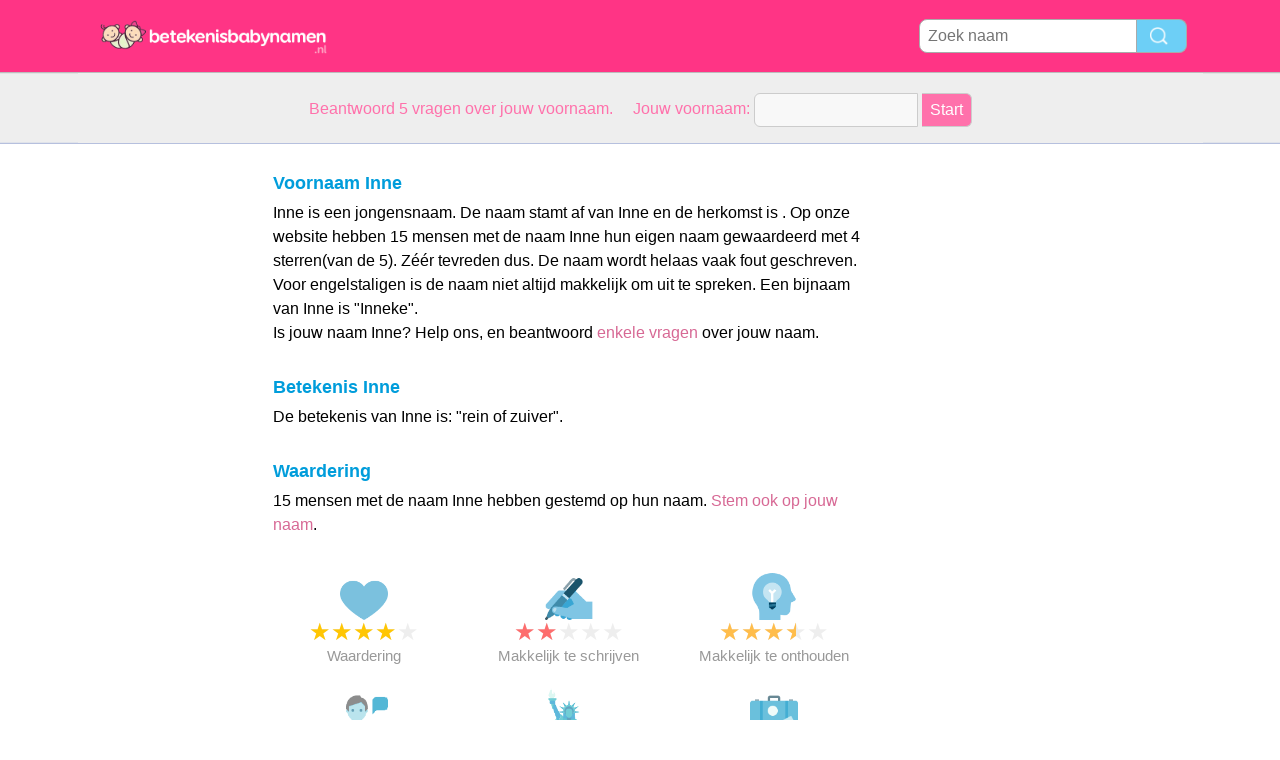

--- FILE ---
content_type: text/html; charset=utf-8
request_url: https://www.betekenis-babynamen.nl/n/Inne
body_size: 4207
content:
<!DOCTYPE html PUBLIC "-//W3C//DTD XHTML 1.0 Transitional//EN" "http://www.w3.org/TR/xhtml1/DTD/xhtml1-transitional.dtd">
<html>
<head>
<!-- TradeDoubler site verification 2218835 -->
<meta name="google-site-verification" content="To0SRFwKsg8eq5bhhvUfKzUyi-bQBRbtXJcwtdWBBfk" />
<meta property="fb:app_id" content="844759185634261"/>
<title>Naam betekenis Inne</title>
<meta name=viewport content="width=device-width, initial-scale=1">
<meta http-equiv="Content-Type" content="text/html; charset=utf-8">
<meta name="verification" content="d5379e0fee29a91325f591fb030061b7" />
<link href="/i/css.css" rel="stylesheet" type="text/css">

<script src="/i/fq.js"></script>
<script async src="//pagead2.googlesyndication.com/pagead/js/adsbygoogle.js"></script>
<script>
  (adsbygoogle = window.adsbygoogle || []).push({
    google_ad_client: "ca-pub-0736501223732422",
    enable_page_level_ads: true
  });
</script>
</head>
<body id="main">
<!-- google-analytics --><div id="container">
	<div id="layout">
		<!-- cookiewarning -->		<div id=headertable>
			<div id=headertablerow style="background-color:#ff3485;">
				<div id=headertablecell_logo>
					<a href="/"><img src="/i/files/logo-nl.png" width="229" height="38" border=0></a>
				</div>
				<div id="headertablecell_search">
						<form action="/i/search.php"><div id="search80text"></div><input type=text id="search_names_field" name=q  placeholder="Zoek naam" ><input type=submit value=""></form>				</div> 			</div> 		</div> 

		<div id=menubartable>
			<div id=menubartablerow>
				<div id="menubarcell_links">
					<div id="menubarcell_links_container">
						
					</div> 				</div> 			</div> 		</div> 


			<div id="five_questions">
			<span style="color:#ff71ab;">
				<center>
					<span style="line-height: 32px;">
						Beantwoord 5 vragen over jouw voornaam. &nbsp; &nbsp;  Jouw voornaam:					</span>
					<form style="display:inline" action="/i/you.php">
						<input type="hidden" name="color" value="#ff71ab">
						<input type="text" name="n" size="15">
						<input type="submit" value="Start">
					</form>
				</center>
			</span>
		</div>

			
		
		<div id="bodytable">
			<div id="bodytablerow">
				<div id="bodytablecell_left">
<div style="text-align:center">

<style>
.babynames-responsive-left { width: 100%;} 
@media(min-width: 336px) { .babynames-responsive-left { width: 336px; height: 90px; } }
@media(min-width: 825px) { .babynames-responsive-left { width: 160px; height: 600px; } }
@media(min-width: 985px) { .babynames-responsive-left { width: 160px; height: 600px; } }
@media(min-width: 1125px) { .babynames-responsive-left { width: 160px; height: 600px; } }
</style>
<script async src="//pagead2.googlesyndication.com/pagead/js/adsbygoogle.js"></script>
<!-- babynames responsive left -->
<ins class="adsbygoogle babynames-responsive-left"
     style="display:inline-block"
     data-ad-client="ca-pub-0736501223732422"
     data-ad-slot="8032004565"></ins>
<script>
(adsbygoogle = window.adsbygoogle || []).push({});
</script>

</div>				</div> <!-- bodyleft -->
				<div id="bodytablecell_middle" style="vertical-align:top;">
					<div id="bodytablecell_middle_container">
<div style="padding-left: 10px;padding-right: 10px;padding-top:6px;border: 0px solid green;" id="random_div_1"><div style="padding-left:10px;padding-right:10px;border:0px solid red;"><h2>Voornaam Inne</h2>Inne is een jongensnaam.  De naam stamt af van Inne en de herkomst is . Op onze  website hebben 15 mensen met de naam Inne hun eigen naam gewaardeerd met 4 sterren(van de 5).  Zéér tevreden dus.  De naam wordt helaas vaak fout geschreven.  Voor engelstaligen is de naam niet altijd makkelijk om uit te spreken.  Een bijnaam van Inne is "Inneke".  <br>Is jouw naam Inne? Help ons, en beantwoord <a href="/i/you.php?color=5vragen&n=Inne" rel="nofollow">enkele vragen</a> over jouw naam.  			<br><br><h2>Betekenis Inne</h2>De betekenis van Inne is: "rein of zuiver". </div> <!-- div around introtext --><br><h2 style="padding-bottom:0px;margin-left:10px;display:inline;">Waardering</h2><br><span style="margin-top:7px;color:#000;display:inline-block;margin-top:0px;margin-left:10px;margin-bottom:10px;">15 mensen met de naam Inne hebben gestemd op hun naam. <a href="/i/you.php?color=5vragen&n=Inne" rel="nofollow">Stem ook op jouw naam</a>. </span><div style="margin:20px 0px;"><div class="scorebox"><img src="/i/files/rating.png" style="-webkit-filter: hue-rotate(228deg);" width=48 height=48><br><span class="star-icon full">&#9733;</span><span class="star-icon full">&#9733;</span><span class="star-icon full">&#9733;</span><span class="star-icon full">&#9733;</span><span class="star-icon">&#9733;</span><br>Waardering</div><div class="scorebox"><img src="/i/files/write.png" style="-webkit-filter: hue-rotate(228deg);" width=48 height=48><br><span class="star-iconred full">&#9733;</span><span class="star-iconred full">&#9733;</span><span class="star-icon">&#9733;</span><span class="star-icon">&#9733;</span><span class="star-icon">&#9733;</span><br>Makkelijk te schrijven</div><div class="scorebox"><img src="/i/files/remember.png" style="-webkit-filter: hue-rotate(228deg);" width=48 height=48><br><span class="star-iconorange full">&#9733;</span><span class="star-iconorange full">&#9733;</span><span class="star-iconorange full">&#9733;</span><span class="star-iconorange half">&#9733;</span><span class="star-icon">&#9733;</span><br>Makkelijk te onthouden</div><div class="scorebox"><img src="/i/files/pronounce.png" style="-webkit-filter: hue-rotate(228deg);" width=48 height=48><br><span class="star-icon full">&#9733;</span><span class="star-icon full">&#9733;</span><span class="star-icon full">&#9733;</span><span class="star-icon full">&#9733;</span><span class="star-icon">&#9733;</span><br>Uitspraak</div><div class="scorebox"><img src="/i/files/pronounceenglish.png" style="-webkit-filter: hue-rotate(228deg);" width=48 height=48><br><span class="star-iconred full">&#9733;</span><span class="star-iconred full">&#9733;</span><span class="star-icon">&#9733;</span><span class="star-icon">&#9733;</span><span class="star-icon">&#9733;</span><br>Engelse uitspraak</div><div class="scorebox"><img src="/i/files/foreign.png" style="-webkit-filter: hue-rotate(228deg);" width=48 height=48><br><span class="star-iconred full">&#9733;</span><span class="star-iconred full">&#9733;</span><span class="star-iconred full">&#9733;</span><span class="star-icon">&#9733;</span><span class="star-icon">&#9733;</span><br>Mening buitenlanders</div></div><br style="clear:both;"><div style="margin-left:10px;"><h2>Naam ideeen</h2>Leuke namen voor een broertje van Inne zijn: <a href="/n/Sven">Sven</a>, <a href="/n/Jens">Jens</a>, <a href="/n/Dieter">Dieter</a>, <a href="/n/Stijn">Stijn</a>, <a href="/n/Michiel">Michiel</a>.  Leuke  namen voor een zusje van Inne zijn: <a href="/n/Ellen">Ellen</a>, <a href="/n/Nele">Nele</a>, <a href="/n/Yente">Yente</a>, <a href="/n/Jessica">Jessica</a>, <a href="/n/Karo">Karo</a>.  Bekijk meer <a href="/i/names-generator.php?name=Inne" rel="nofollow">bijpassende namen</a>. <br><br><h2>Categorieën</h2><span style="line-height:42px;">Inne is opgenomen in de volgende categorieen: </div><table class="categories_names" cellspacing=0 border=0 width=100%><tr><td style="padding: 0px 10px;"><a style="display:block;overflow:hidden;" href="/c/Moeilijk%20te%20schrijven%20meisjesnamen">Moeilijk te schrijven meisjesnamen<span style="float:right;">100 namen</span></a></td></tr></table><br><div style="text-align:center;margin-top:10px; margin-bottom: 10px;margin-left:-5px;">

<style>
.babynames-responsive-midden { width: 300px; height: 250px; }
@media(min-width: 825px) { .babynames-responsive-right { width: 336px; height: 280px; } }
</style>
<script async src="//pagead2.googlesyndication.com/pagead/js/adsbygoogle.js"></script>
<!-- babynames responsive midden -->
<ins class="adsbygoogle babynames-responsive-midden"
     style="display:inline-block"
     data-ad-client="ca-pub-0736501223732422"
     data-ad-slot="1845870161"></ins>
<script>
(adsbygoogle = window.adsbygoogle || []).push({});
</script>

</div><br style="clear:both"><h2 style="margin-top;4px;margin-bottom:8px;margin-left:10px;">Populariteit Inne per jaar</h2><div id="slickbox1"><center><small style="font-size: 12px;">(Inne komt in Nederland 47 keer voor als jongensnaam, en 25 keer als meisjenaam.)</small></center><br><div id="yahoo" style="background-image: url(/i/files/jaardata_bg.png);background-position: bottom;border-bottom: 1px solid #5ca4c9;height: 167px;left:10px;position:relative;margin-right:20px;"><div style="position:absolute;margin-left: 0px;bottom:0px;height: 160px;width: 40px;background-color: white;"></div><div style="position:absolute;margin-left: 0px;bottom:154px;color: #333333;">100</div><div style="position:absolute;margin-left: 0px;bottom:116px;color: #333333;">75</div><div style="position:absolute;margin-left: 0px;bottom:74px;color: #333333;">50</div><div style="position:absolute;margin-left: 0px;bottom:34px;color: #333333;">25</div><script>fq('1970 - 5 geboortes',40,8);fq('1971 - 5 geboortes',45,8);fq('1972 - 5 geboortes',50,8);fq('1973 - 7 geboortes',55,11);fq('1974 - 7 geboortes',60,11);fq('1975 - 7 geboortes',65,11);fq('1976 - 5 geboortes',70,8);fq('1977 - 5 geboortes',75,8);fq('1978 - 5 geboortes',80,8);fq('1979 - 5 geboortes',85,8);fq('1980 - 5 geboortes',90,8);fq('1981 - 5 geboortes',95,8);fq('1982 - 6 geboortes',100,9);fq('1983 - 6 geboortes',105,9);fq('1984 - 6 geboortes',110,9);fq('1985 - 6 geboortes',115,9);fq('1986 - 6 geboortes',120,9);fq('1987 - 6 geboortes',125,9);fq('1988 - 5 geboortes',130,8);fq('1989 - 5 geboortes',135,8);fq('1990 - 5 geboortes',140,8);fq('1991 - 5 geboortes',145,8);fq('1992 - 5 geboortes',150,8);fq('1993 - 5 geboortes',155,8);fq('1994 - 5 geboortes',160,8);fq('1995 - 5 geboortes',165,8);fq('1996 - 6 geboortes',170,9);fq('1997 - 6 geboortes',175,9);fq('1998 - 5 geboortes',180,8);fq('1999 - 5 geboortes',185,8);fq('2000 - 5 geboortes',190,8);fq('2001 - 5 geboortes',195,8);fq('2002 - 5 geboortes',200,8);fq('2003 - 5 geboortes',205,8);fq('2004 - 5 geboortes',210,8);fq('2005 - 12 geboortes',215,19);fq('2006 - 12 geboortes',220,19);fq('2007 - 12 geboortes',225,19);fq('2008 - 8 geboortes',230,12);fq('2009 - 9 geboortes',235,14);fq('2010 - 0 geboortes',240,0);</script></div>
		<div style="position:relative;left:10px;width:97%;background-color: #d0eeff;border-radius:0 0 10px 10px;border-bottom: 1px solid #d0eeff;float: left;padding-top:2px;">
	<div style="width: 70px;float: left;">&nbsp;</div>
	
	<div style="width: 50px;float: left;">1990</div>
	<div style="width: 50px;float: left;">2000</div>
	<div style="width: 42px;float: left;">2010</div>
	<div style="width: 20px;float: left;">2020</div>
	</div><br style="clear: both"></div>	<br>
		<h2 style="line-height:60px;margin-left:10px;">4 reacties</h2>
		
<div class="comment-divider"></div>
<div class="comment-header"><span class="comment-name">Inne</span><span style="margin:0 6px;background-color:#ff78ae;font-size:12px;border-radius:4px;color:white;padding:2px 4px;">&#9792;</span><span class="comment-age"> 29 jaar &nbsp; 10-08-2012</span><span class="comment-stars"><span class="star-iconred full">&#9733;</span><span class="star-iconred full">&#9733;</span><span class="star-iconred full">&#9733;</span><span class="star-icon">&#9733;</span><span class="star-icon">&#9733;</span></span></td><div class="comment-text">Neen.</div></div>
<div class="comment-divider"></div>
<div class="comment-header"><span class="comment-name">Inne</span><span style="margin:0 6px;background-color:#ff78ae;font-size:12px;border-radius:4px;color:white;padding:2px 4px;">&#9792;</span><span class="comment-age"> 31 jaar &nbsp; 02-12-2014</span><span class="comment-stars"><span class="star-iconred full">&#9733;</span><span class="star-iconred full">&#9733;</span><span class="star-iconred full">&#9733;</span><span class="star-icon">&#9733;</span><span class="star-icon">&#9733;</span></span></td><div class="comment-text">beginne to stop</div></div>
<div class="comment-divider"></div>
<div class="comment-header"><span class="comment-name">Inne</span><span style="margin:0 6px;background-color:#ff78ae;font-size:12px;border-radius:4px;color:white;padding:2px 4px;">&#9792;</span><span class="comment-age"> 22 jaar &nbsp; 17-07-2017</span><span class="comment-stars"><span class="star-icon full">&#9733;</span><span class="star-icon full">&#9733;</span><span class="star-icon full">&#9733;</span><span class="star-icon full">&#9733;</span><span class="star-icon">&#9733;</span></span></td><div class="comment-text">IK BEN EEN MEISJE EN GEEN JONGEN</div></div>
<div class="comment-divider"></div>
<div class="comment-header"><span class="comment-name">Inne</span><span style="margin:0 6px;background-color:#ff78ae;font-size:12px;border-radius:4px;color:white;padding:2px 4px;">&#9792;</span><span class="comment-age"> 18 jaar &nbsp; 19-04-2022</span><span class="comment-stars"><span class="star-iconred full">&#9733;</span><span class="star-iconred full">&#9733;</span><span class="star-iconred full">&#9733;</span><span class="star-icon">&#9733;</span><span class="star-icon">&#9733;</span></span></td><div class="comment-text">Geen jongens naam maar meisjes naam!</div></div><br>
<div id="leavecomment">
    <div class="leavecomment-header">Plaats reactie</div>
    <div class="leavecomment-body">Wil je een reactie plaatsen op deze pagina? Vul hieronder je voornaam in en klik op volgende:<br><br>
<form method="post" action="/i/you.php?color=vulvoornam&n=Inne" rel="nofollow">
    Jouw voornaam: 
    <input type="text" name="realname" value="Inne">
    <input type="submit" style="height:28px;" value=" volgende ">
</form>
</div></div></td></tr></table><br><div style="" id="browse_letters">
		<p style="font-weight:bold;margin-bottom:10px;">Bekijk namen met</p><a href="/c/Namen met 3 letters" style="font-weight:normal;">3 letters</a><a href="/c/Namen met 4 letters" style="font-weight:normal;">4 letters</a><a href="/c/Namen met 5 letters" style="font-weight:normal;">5 letters</a><a href="/c/Namen met 6 letters" style="font-weight:normal;">6 letters</a><a href="/c/Namen met 1 lettergreep" style="font-weight:normal;">1 lettergreep</a><a href="/c/Namen met 2 lettergrepen" style="font-weight:normal;">2 lettergrepen</a><a href="/c/Namen met 3 lettergrepen" style="font-weight:normal;">3 lettergrepen</a><a href="/c/Populaire namen in Engeland" style="font-weight:normal;">per land</a><a href="/c/Populaire Engelse namen" style="font-weight:normal;">per taal</a><a href="/c/Namen met meeste stemmen" style="font-weight:normal;">populaire namen</a><a href="/c/Hippe meisjesnamen" style="font-weight:normal;">Hippe meisjesnamen</a><a href="/c/Hippe jongensnamen" style="font-weight:normal;">Hippe jongensnamen</a><br><a href="/i/category.php" style="margin-top:10px;font-weight:bold;background-color:#ff68b4;color:#FFF;">Toon alle categorieen</a></div></div><br><br>
	
	
		
	<div style="line-height:60px;margin-left:10px;">Is jouw naam Inne? <a  style="line-height:60px;" href="/i/you.php?color=stemzelf&n=Inne" rel="nofollow">Stem zelf op jouw naam</a></div>
		</div> <!-- bodytablecell_middle_container -->
			</div> <!-- bodytablecell_middle -->

			<div id="bodytablecell_right">

<div style="text-align:center">

<style>
.babynames-responsive-right { width: 300px; height: 250px;} 
@media(min-width: 336px) { .babynames-responsive-right { width: 336px; height: 280px; } }
@media(min-width: 825px) { .babynames-responsive-right { width: 160px; height: 600px; } }
@media(min-width: 985px) { .babynames-responsive-right { width: 160px; height: 600px; } }
@media(min-width: 1125px) { .babynames-responsive-right { width: 300px; height: 600px; } }
</style>
<script async src="//pagead2.googlesyndication.com/pagead/js/adsbygoogle.js"></script>
<!-- babynames responsive right -->
<ins class="adsbygoogle babynames-responsive-right"
     style="display:inline-block"
     data-ad-client="ca-pub-0736501223732422"
     data-ad-slot="9508737766"></ins>
<script>
(adsbygoogle = window.adsbygoogle || []).push({});
</script>

</div>
				</div> <!-- bodytablecell_right -->
			</div> <!-- bodytablerow -->
		</div> <!-- bodytable -->

		<div id="footer">

			<div id=footertable>
				<div id=footertablerow>
					<div id="footercell_1">

						<a href="/i/change-language.php">Change Language</a>
						&nbsp; &nbsp;
						<a href="/i/contact.php">Contact</a>

												&nbsp; &nbsp; <a href="https://betekenis-definitie.nl/" target="_blank">Woordenboek</a>
																																																												

												&nbsp; &nbsp; <a href="https://www.namen-voor-dieren.nl/" target="_blank">Dierennamen</a>
																		&nbsp; &nbsp; <a href="/i/privacy-policy.php?language=nl">Privacy Policy</a>

                    </div>   
                </div>   
            </div>   
        </div>   
    </div>   
</div>   


</body>
</html>


--- FILE ---
content_type: text/html; charset=utf-8
request_url: https://www.google.com/recaptcha/api2/aframe
body_size: 252
content:
<!DOCTYPE HTML><html><head><meta http-equiv="content-type" content="text/html; charset=UTF-8"></head><body><script nonce="R8ZgyFJZzK-RVzquNf2pEg">/** Anti-fraud and anti-abuse applications only. See google.com/recaptcha */ try{var clients={'sodar':'https://pagead2.googlesyndication.com/pagead/sodar?'};window.addEventListener("message",function(a){try{if(a.source===window.parent){var b=JSON.parse(a.data);var c=clients[b['id']];if(c){var d=document.createElement('img');d.src=c+b['params']+'&rc='+(localStorage.getItem("rc::a")?sessionStorage.getItem("rc::b"):"");window.document.body.appendChild(d);sessionStorage.setItem("rc::e",parseInt(sessionStorage.getItem("rc::e")||0)+1);localStorage.setItem("rc::h",'1768732553469');}}}catch(b){}});window.parent.postMessage("_grecaptcha_ready", "*");}catch(b){}</script></body></html>